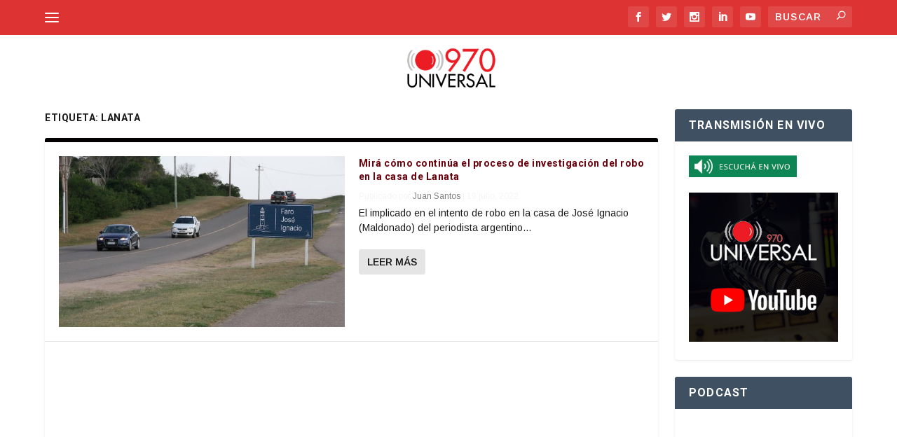

--- FILE ---
content_type: text/html; charset=utf-8
request_url: https://www.google.com/recaptcha/api2/aframe
body_size: 267
content:
<!DOCTYPE HTML><html><head><meta http-equiv="content-type" content="text/html; charset=UTF-8"></head><body><script nonce="a0qoxxvEOr4qV0C3jy3dHA">/** Anti-fraud and anti-abuse applications only. See google.com/recaptcha */ try{var clients={'sodar':'https://pagead2.googlesyndication.com/pagead/sodar?'};window.addEventListener("message",function(a){try{if(a.source===window.parent){var b=JSON.parse(a.data);var c=clients[b['id']];if(c){var d=document.createElement('img');d.src=c+b['params']+'&rc='+(localStorage.getItem("rc::a")?sessionStorage.getItem("rc::b"):"");window.document.body.appendChild(d);sessionStorage.setItem("rc::e",parseInt(sessionStorage.getItem("rc::e")||0)+1);localStorage.setItem("rc::h",'1769667923682');}}}catch(b){}});window.parent.postMessage("_grecaptcha_ready", "*");}catch(b){}</script></body></html>